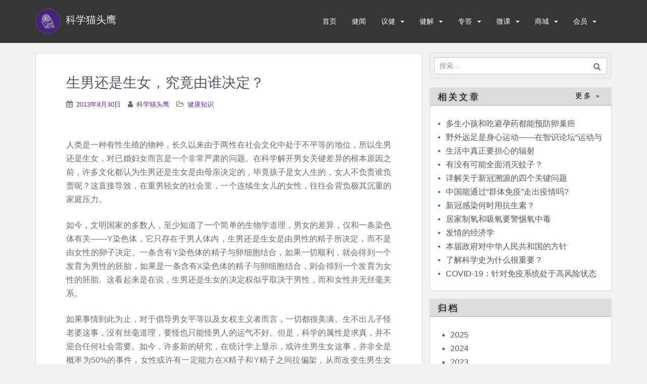

--- FILE ---
content_type: text/html; charset=UTF-8
request_url: https://sciowl.net/2013/08/30/%E7%94%9F%E7%94%B7%E8%BF%98%E6%98%AF%E7%94%9F%E5%A5%B3%EF%BC%8C%E7%A9%B6%E7%AB%9F%E7%94%B1%E8%B0%81%E5%86%B3%E5%AE%9A%EF%BC%9F/
body_size: 18731
content:
<!doctype html>
<!--[if !IE]>
<html class="no-js non-ie" lang="zh-Hans"> <![endif]-->
<!--[if IE 7 ]>
<html class="no-js ie7" lang="zh-Hans"> <![endif]-->
<!--[if IE 8 ]>
<html class="no-js ie8" lang="zh-Hans"> <![endif]-->
<!--[if IE 9 ]>
<html class="no-js ie9" lang="zh-Hans"> <![endif]-->
<!--[if gt IE 9]><!-->
<html class="no-js" lang="zh-Hans"> <!--<![endif]-->
<head>
<meta charset="UTF-8">
<meta name="viewport" content="width=device-width, initial-scale=1">
<meta name="theme-color" content="">
<link rel="profile" href="https://gmpg.org/xfn/11">

<title>生男还是生女，究竟由谁决定？ &#8211; 科学猫头鹰</title>
<meta name='robots' content='max-image-preview:large' />
	<style>img:is([sizes="auto" i], [sizes^="auto," i]) { contain-intrinsic-size: 3000px 1500px }</style>
	<script>window._wca = window._wca || [];</script>
<link rel="alternate" type="application/rss+xml" title="科学猫头鹰 &raquo; Feed" href="https://sciowl.net/feed/" />
<link rel="alternate" type="application/rss+xml" title="科学猫头鹰 &raquo; 评论 Feed" href="https://sciowl.net/comments/feed/" />
<script type="text/javascript">
/* <![CDATA[ */
window._wpemojiSettings = {"baseUrl":"https:\/\/s.w.org\/images\/core\/emoji\/15.0.3\/72x72\/","ext":".png","svgUrl":"https:\/\/s.w.org\/images\/core\/emoji\/15.0.3\/svg\/","svgExt":".svg","source":{"concatemoji":"https:\/\/sciowl.net\/wp-includes\/js\/wp-emoji-release.min.js?ver=6.7.2"}};
/*! This file is auto-generated */
!function(i,n){var o,s,e;function c(e){try{var t={supportTests:e,timestamp:(new Date).valueOf()};sessionStorage.setItem(o,JSON.stringify(t))}catch(e){}}function p(e,t,n){e.clearRect(0,0,e.canvas.width,e.canvas.height),e.fillText(t,0,0);var t=new Uint32Array(e.getImageData(0,0,e.canvas.width,e.canvas.height).data),r=(e.clearRect(0,0,e.canvas.width,e.canvas.height),e.fillText(n,0,0),new Uint32Array(e.getImageData(0,0,e.canvas.width,e.canvas.height).data));return t.every(function(e,t){return e===r[t]})}function u(e,t,n){switch(t){case"flag":return n(e,"\ud83c\udff3\ufe0f\u200d\u26a7\ufe0f","\ud83c\udff3\ufe0f\u200b\u26a7\ufe0f")?!1:!n(e,"\ud83c\uddfa\ud83c\uddf3","\ud83c\uddfa\u200b\ud83c\uddf3")&&!n(e,"\ud83c\udff4\udb40\udc67\udb40\udc62\udb40\udc65\udb40\udc6e\udb40\udc67\udb40\udc7f","\ud83c\udff4\u200b\udb40\udc67\u200b\udb40\udc62\u200b\udb40\udc65\u200b\udb40\udc6e\u200b\udb40\udc67\u200b\udb40\udc7f");case"emoji":return!n(e,"\ud83d\udc26\u200d\u2b1b","\ud83d\udc26\u200b\u2b1b")}return!1}function f(e,t,n){var r="undefined"!=typeof WorkerGlobalScope&&self instanceof WorkerGlobalScope?new OffscreenCanvas(300,150):i.createElement("canvas"),a=r.getContext("2d",{willReadFrequently:!0}),o=(a.textBaseline="top",a.font="600 32px Arial",{});return e.forEach(function(e){o[e]=t(a,e,n)}),o}function t(e){var t=i.createElement("script");t.src=e,t.defer=!0,i.head.appendChild(t)}"undefined"!=typeof Promise&&(o="wpEmojiSettingsSupports",s=["flag","emoji"],n.supports={everything:!0,everythingExceptFlag:!0},e=new Promise(function(e){i.addEventListener("DOMContentLoaded",e,{once:!0})}),new Promise(function(t){var n=function(){try{var e=JSON.parse(sessionStorage.getItem(o));if("object"==typeof e&&"number"==typeof e.timestamp&&(new Date).valueOf()<e.timestamp+604800&&"object"==typeof e.supportTests)return e.supportTests}catch(e){}return null}();if(!n){if("undefined"!=typeof Worker&&"undefined"!=typeof OffscreenCanvas&&"undefined"!=typeof URL&&URL.createObjectURL&&"undefined"!=typeof Blob)try{var e="postMessage("+f.toString()+"("+[JSON.stringify(s),u.toString(),p.toString()].join(",")+"));",r=new Blob([e],{type:"text/javascript"}),a=new Worker(URL.createObjectURL(r),{name:"wpTestEmojiSupports"});return void(a.onmessage=function(e){c(n=e.data),a.terminate(),t(n)})}catch(e){}c(n=f(s,u,p))}t(n)}).then(function(e){for(var t in e)n.supports[t]=e[t],n.supports.everything=n.supports.everything&&n.supports[t],"flag"!==t&&(n.supports.everythingExceptFlag=n.supports.everythingExceptFlag&&n.supports[t]);n.supports.everythingExceptFlag=n.supports.everythingExceptFlag&&!n.supports.flag,n.DOMReady=!1,n.readyCallback=function(){n.DOMReady=!0}}).then(function(){return e}).then(function(){var e;n.supports.everything||(n.readyCallback(),(e=n.source||{}).concatemoji?t(e.concatemoji):e.wpemoji&&e.twemoji&&(t(e.twemoji),t(e.wpemoji)))}))}((window,document),window._wpemojiSettings);
/* ]]> */
</script>
<style id='wp-emoji-styles-inline-css' type='text/css'>

	img.wp-smiley, img.emoji {
		display: inline !important;
		border: none !important;
		box-shadow: none !important;
		height: 1em !important;
		width: 1em !important;
		margin: 0 0.07em !important;
		vertical-align: -0.1em !important;
		background: none !important;
		padding: 0 !important;
	}
</style>
<link rel='stylesheet' id='mediaelement-css' href='https://c0.wp.com/c/6.7.2/wp-includes/js/mediaelement/mediaelementplayer-legacy.min.css' type='text/css' media='all' />
<link rel='stylesheet' id='wp-mediaelement-css' href='https://c0.wp.com/c/6.7.2/wp-includes/js/mediaelement/wp-mediaelement.min.css' type='text/css' media='all' />
<style id='jetpack-sharing-buttons-style-inline-css' type='text/css'>
.jetpack-sharing-buttons__services-list{display:flex;flex-direction:row;flex-wrap:wrap;gap:0;list-style-type:none;margin:5px;padding:0}.jetpack-sharing-buttons__services-list.has-small-icon-size{font-size:12px}.jetpack-sharing-buttons__services-list.has-normal-icon-size{font-size:16px}.jetpack-sharing-buttons__services-list.has-large-icon-size{font-size:24px}.jetpack-sharing-buttons__services-list.has-huge-icon-size{font-size:36px}@media print{.jetpack-sharing-buttons__services-list{display:none!important}}.editor-styles-wrapper .wp-block-jetpack-sharing-buttons{gap:0;padding-inline-start:0}ul.jetpack-sharing-buttons__services-list.has-background{padding:1.25em 2.375em}
</style>
<style id='classic-theme-styles-inline-css' type='text/css'>
/*! This file is auto-generated */
.wp-block-button__link{color:#fff;background-color:#32373c;border-radius:9999px;box-shadow:none;text-decoration:none;padding:calc(.667em + 2px) calc(1.333em + 2px);font-size:1.125em}.wp-block-file__button{background:#32373c;color:#fff;text-decoration:none}
</style>
<style id='global-styles-inline-css' type='text/css'>
:root{--wp--preset--aspect-ratio--square: 1;--wp--preset--aspect-ratio--4-3: 4/3;--wp--preset--aspect-ratio--3-4: 3/4;--wp--preset--aspect-ratio--3-2: 3/2;--wp--preset--aspect-ratio--2-3: 2/3;--wp--preset--aspect-ratio--16-9: 16/9;--wp--preset--aspect-ratio--9-16: 9/16;--wp--preset--color--black: #000000;--wp--preset--color--cyan-bluish-gray: #abb8c3;--wp--preset--color--white: #ffffff;--wp--preset--color--pale-pink: #f78da7;--wp--preset--color--vivid-red: #cf2e2e;--wp--preset--color--luminous-vivid-orange: #ff6900;--wp--preset--color--luminous-vivid-amber: #fcb900;--wp--preset--color--light-green-cyan: #7bdcb5;--wp--preset--color--vivid-green-cyan: #00d084;--wp--preset--color--pale-cyan-blue: #8ed1fc;--wp--preset--color--vivid-cyan-blue: #0693e3;--wp--preset--color--vivid-purple: #9b51e0;--wp--preset--gradient--vivid-cyan-blue-to-vivid-purple: linear-gradient(135deg,rgba(6,147,227,1) 0%,rgb(155,81,224) 100%);--wp--preset--gradient--light-green-cyan-to-vivid-green-cyan: linear-gradient(135deg,rgb(122,220,180) 0%,rgb(0,208,130) 100%);--wp--preset--gradient--luminous-vivid-amber-to-luminous-vivid-orange: linear-gradient(135deg,rgba(252,185,0,1) 0%,rgba(255,105,0,1) 100%);--wp--preset--gradient--luminous-vivid-orange-to-vivid-red: linear-gradient(135deg,rgba(255,105,0,1) 0%,rgb(207,46,46) 100%);--wp--preset--gradient--very-light-gray-to-cyan-bluish-gray: linear-gradient(135deg,rgb(238,238,238) 0%,rgb(169,184,195) 100%);--wp--preset--gradient--cool-to-warm-spectrum: linear-gradient(135deg,rgb(74,234,220) 0%,rgb(151,120,209) 20%,rgb(207,42,186) 40%,rgb(238,44,130) 60%,rgb(251,105,98) 80%,rgb(254,248,76) 100%);--wp--preset--gradient--blush-light-purple: linear-gradient(135deg,rgb(255,206,236) 0%,rgb(152,150,240) 100%);--wp--preset--gradient--blush-bordeaux: linear-gradient(135deg,rgb(254,205,165) 0%,rgb(254,45,45) 50%,rgb(107,0,62) 100%);--wp--preset--gradient--luminous-dusk: linear-gradient(135deg,rgb(255,203,112) 0%,rgb(199,81,192) 50%,rgb(65,88,208) 100%);--wp--preset--gradient--pale-ocean: linear-gradient(135deg,rgb(255,245,203) 0%,rgb(182,227,212) 50%,rgb(51,167,181) 100%);--wp--preset--gradient--electric-grass: linear-gradient(135deg,rgb(202,248,128) 0%,rgb(113,206,126) 100%);--wp--preset--gradient--midnight: linear-gradient(135deg,rgb(2,3,129) 0%,rgb(40,116,252) 100%);--wp--preset--font-size--small: 13px;--wp--preset--font-size--medium: 20px;--wp--preset--font-size--large: 36px;--wp--preset--font-size--x-large: 42px;--wp--preset--font-family--inter: "Inter", sans-serif;--wp--preset--font-family--cardo: Cardo;--wp--preset--spacing--20: 0.44rem;--wp--preset--spacing--30: 0.67rem;--wp--preset--spacing--40: 1rem;--wp--preset--spacing--50: 1.5rem;--wp--preset--spacing--60: 2.25rem;--wp--preset--spacing--70: 3.38rem;--wp--preset--spacing--80: 5.06rem;--wp--preset--shadow--natural: 6px 6px 9px rgba(0, 0, 0, 0.2);--wp--preset--shadow--deep: 12px 12px 50px rgba(0, 0, 0, 0.4);--wp--preset--shadow--sharp: 6px 6px 0px rgba(0, 0, 0, 0.2);--wp--preset--shadow--outlined: 6px 6px 0px -3px rgba(255, 255, 255, 1), 6px 6px rgba(0, 0, 0, 1);--wp--preset--shadow--crisp: 6px 6px 0px rgba(0, 0, 0, 1);}:where(.is-layout-flex){gap: 0.5em;}:where(.is-layout-grid){gap: 0.5em;}body .is-layout-flex{display: flex;}.is-layout-flex{flex-wrap: wrap;align-items: center;}.is-layout-flex > :is(*, div){margin: 0;}body .is-layout-grid{display: grid;}.is-layout-grid > :is(*, div){margin: 0;}:where(.wp-block-columns.is-layout-flex){gap: 2em;}:where(.wp-block-columns.is-layout-grid){gap: 2em;}:where(.wp-block-post-template.is-layout-flex){gap: 1.25em;}:where(.wp-block-post-template.is-layout-grid){gap: 1.25em;}.has-black-color{color: var(--wp--preset--color--black) !important;}.has-cyan-bluish-gray-color{color: var(--wp--preset--color--cyan-bluish-gray) !important;}.has-white-color{color: var(--wp--preset--color--white) !important;}.has-pale-pink-color{color: var(--wp--preset--color--pale-pink) !important;}.has-vivid-red-color{color: var(--wp--preset--color--vivid-red) !important;}.has-luminous-vivid-orange-color{color: var(--wp--preset--color--luminous-vivid-orange) !important;}.has-luminous-vivid-amber-color{color: var(--wp--preset--color--luminous-vivid-amber) !important;}.has-light-green-cyan-color{color: var(--wp--preset--color--light-green-cyan) !important;}.has-vivid-green-cyan-color{color: var(--wp--preset--color--vivid-green-cyan) !important;}.has-pale-cyan-blue-color{color: var(--wp--preset--color--pale-cyan-blue) !important;}.has-vivid-cyan-blue-color{color: var(--wp--preset--color--vivid-cyan-blue) !important;}.has-vivid-purple-color{color: var(--wp--preset--color--vivid-purple) !important;}.has-black-background-color{background-color: var(--wp--preset--color--black) !important;}.has-cyan-bluish-gray-background-color{background-color: var(--wp--preset--color--cyan-bluish-gray) !important;}.has-white-background-color{background-color: var(--wp--preset--color--white) !important;}.has-pale-pink-background-color{background-color: var(--wp--preset--color--pale-pink) !important;}.has-vivid-red-background-color{background-color: var(--wp--preset--color--vivid-red) !important;}.has-luminous-vivid-orange-background-color{background-color: var(--wp--preset--color--luminous-vivid-orange) !important;}.has-luminous-vivid-amber-background-color{background-color: var(--wp--preset--color--luminous-vivid-amber) !important;}.has-light-green-cyan-background-color{background-color: var(--wp--preset--color--light-green-cyan) !important;}.has-vivid-green-cyan-background-color{background-color: var(--wp--preset--color--vivid-green-cyan) !important;}.has-pale-cyan-blue-background-color{background-color: var(--wp--preset--color--pale-cyan-blue) !important;}.has-vivid-cyan-blue-background-color{background-color: var(--wp--preset--color--vivid-cyan-blue) !important;}.has-vivid-purple-background-color{background-color: var(--wp--preset--color--vivid-purple) !important;}.has-black-border-color{border-color: var(--wp--preset--color--black) !important;}.has-cyan-bluish-gray-border-color{border-color: var(--wp--preset--color--cyan-bluish-gray) !important;}.has-white-border-color{border-color: var(--wp--preset--color--white) !important;}.has-pale-pink-border-color{border-color: var(--wp--preset--color--pale-pink) !important;}.has-vivid-red-border-color{border-color: var(--wp--preset--color--vivid-red) !important;}.has-luminous-vivid-orange-border-color{border-color: var(--wp--preset--color--luminous-vivid-orange) !important;}.has-luminous-vivid-amber-border-color{border-color: var(--wp--preset--color--luminous-vivid-amber) !important;}.has-light-green-cyan-border-color{border-color: var(--wp--preset--color--light-green-cyan) !important;}.has-vivid-green-cyan-border-color{border-color: var(--wp--preset--color--vivid-green-cyan) !important;}.has-pale-cyan-blue-border-color{border-color: var(--wp--preset--color--pale-cyan-blue) !important;}.has-vivid-cyan-blue-border-color{border-color: var(--wp--preset--color--vivid-cyan-blue) !important;}.has-vivid-purple-border-color{border-color: var(--wp--preset--color--vivid-purple) !important;}.has-vivid-cyan-blue-to-vivid-purple-gradient-background{background: var(--wp--preset--gradient--vivid-cyan-blue-to-vivid-purple) !important;}.has-light-green-cyan-to-vivid-green-cyan-gradient-background{background: var(--wp--preset--gradient--light-green-cyan-to-vivid-green-cyan) !important;}.has-luminous-vivid-amber-to-luminous-vivid-orange-gradient-background{background: var(--wp--preset--gradient--luminous-vivid-amber-to-luminous-vivid-orange) !important;}.has-luminous-vivid-orange-to-vivid-red-gradient-background{background: var(--wp--preset--gradient--luminous-vivid-orange-to-vivid-red) !important;}.has-very-light-gray-to-cyan-bluish-gray-gradient-background{background: var(--wp--preset--gradient--very-light-gray-to-cyan-bluish-gray) !important;}.has-cool-to-warm-spectrum-gradient-background{background: var(--wp--preset--gradient--cool-to-warm-spectrum) !important;}.has-blush-light-purple-gradient-background{background: var(--wp--preset--gradient--blush-light-purple) !important;}.has-blush-bordeaux-gradient-background{background: var(--wp--preset--gradient--blush-bordeaux) !important;}.has-luminous-dusk-gradient-background{background: var(--wp--preset--gradient--luminous-dusk) !important;}.has-pale-ocean-gradient-background{background: var(--wp--preset--gradient--pale-ocean) !important;}.has-electric-grass-gradient-background{background: var(--wp--preset--gradient--electric-grass) !important;}.has-midnight-gradient-background{background: var(--wp--preset--gradient--midnight) !important;}.has-small-font-size{font-size: var(--wp--preset--font-size--small) !important;}.has-medium-font-size{font-size: var(--wp--preset--font-size--medium) !important;}.has-large-font-size{font-size: var(--wp--preset--font-size--large) !important;}.has-x-large-font-size{font-size: var(--wp--preset--font-size--x-large) !important;}
:where(.wp-block-post-template.is-layout-flex){gap: 1.25em;}:where(.wp-block-post-template.is-layout-grid){gap: 1.25em;}
:where(.wp-block-columns.is-layout-flex){gap: 2em;}:where(.wp-block-columns.is-layout-grid){gap: 2em;}
:root :where(.wp-block-pullquote){font-size: 1.5em;line-height: 1.6;}
</style>
<link rel='stylesheet' id='theme-my-login-css' href='https://sciowl.net/wp-content/plugins/theme-my-login/assets/styles/theme-my-login.min.css?ozv=11e2rx6aab10&ver=7.1.10' type='text/css' media='all' />
<link rel='stylesheet' id='woocommerce-layout-css' href='https://c0.wp.com/p/woocommerce/9.7.1/assets/css/woocommerce-layout.css' type='text/css' media='all' />
<style id='woocommerce-layout-inline-css' type='text/css'>

	.infinite-scroll .woocommerce-pagination {
		display: none;
	}
</style>
<link rel='stylesheet' id='woocommerce-smallscreen-css' href='https://c0.wp.com/p/woocommerce/9.7.1/assets/css/woocommerce-smallscreen.css' type='text/css' media='only screen and (max-width: 768px)' />
<link rel='stylesheet' id='woocommerce-general-css' href='https://c0.wp.com/p/woocommerce/9.7.1/assets/css/woocommerce.css' type='text/css' media='all' />
<style id='woocommerce-inline-inline-css' type='text/css'>
.woocommerce form .form-row .required { visibility: visible; }
</style>
<link rel='stylesheet' id='wc-memberships-frontend-css' href='https://sciowl.net/wp-content/plugins/woocommerce-memberships/assets/css/frontend/wc-memberships-frontend.min.css?ozv=11e2rx6aab10&ver=1.9.5' type='text/css' media='all' />
<link rel='stylesheet' id='brands-styles-css' href='https://c0.wp.com/p/woocommerce/9.7.1/assets/css/brands.css' type='text/css' media='all' />
<link rel='stylesheet' id='sparkling-bootstrap-css' href='https://sciowl.net/wp-content/themes/sciowl/assets/css/bootstrap.min.css?ozv=11e2rx6aab10&ver=6.7.2' type='text/css' media='all' />
<link rel='stylesheet' id='sparkling-icons-css' href='https://sciowl.net/wp-content/themes/sciowl/assets/css/font-awesome.min.css?ozv=11e2rx6aab10&ver=6.7.2' type='text/css' media='all' />
<link rel='stylesheet' id='sparkling-fonts-css' href='//fonts.googleapis.com/css?family=Open+Sans%3A400italic%2C400%2C600%2C700%7CRoboto+Slab%3A400%2C300%2C700&#038;ver=6.7.2' type='text/css' media='all' />
<link rel='stylesheet' id='sparkling-style-css' href='https://sciowl.net/wp-content/themes/sciowl/style.css?ozv=11e2rx6aab10&ver=6.7.2' type='text/css' media='all' />
<script type="text/javascript" src="https://c0.wp.com/c/6.7.2/wp-includes/js/jquery/jquery.min.js" id="jquery-core-js"></script>
<script type="text/javascript" src="https://c0.wp.com/c/6.7.2/wp-includes/js/jquery/jquery-migrate.min.js" id="jquery-migrate-js"></script>
<script type="text/javascript" src="https://sciowl.net/wp-content/plugins/different-menus-in-different-pages/public/js/different-menus-for-different-page-public.js?ver=2.4.3" id="different-menus-in-different-pages-js"></script>
<script type="text/javascript" src="https://c0.wp.com/p/woocommerce/9.7.1/assets/js/jquery-blockui/jquery.blockUI.min.js" id="jquery-blockui-js" defer="defer" data-wp-strategy="defer"></script>
<script type="text/javascript" id="wc-add-to-cart-js-extra">
/* <![CDATA[ */
var wc_add_to_cart_params = {"ajax_url":"\/wp-admin\/admin-ajax.php","wc_ajax_url":"\/?wc-ajax=%%endpoint%%","i18n_view_cart":"\u67e5\u770b\u8d2d\u7269\u8f66","cart_url":"https:\/\/sciowl.net\/cart\/","is_cart":"","cart_redirect_after_add":"yes"};
/* ]]> */
</script>
<script type="text/javascript" src="https://c0.wp.com/p/woocommerce/9.7.1/assets/js/frontend/add-to-cart.min.js" id="wc-add-to-cart-js" defer="defer" data-wp-strategy="defer"></script>
<script type="text/javascript" src="https://c0.wp.com/p/woocommerce/9.7.1/assets/js/js-cookie/js.cookie.min.js" id="js-cookie-js" defer="defer" data-wp-strategy="defer"></script>
<script type="text/javascript" id="woocommerce-js-extra">
/* <![CDATA[ */
var woocommerce_params = {"ajax_url":"\/wp-admin\/admin-ajax.php","wc_ajax_url":"\/?wc-ajax=%%endpoint%%","i18n_password_show":"\u663e\u793a\u5bc6\u7801","i18n_password_hide":"\u9690\u85cf\u5bc6\u7801"};
/* ]]> */
</script>
<script type="text/javascript" src="https://c0.wp.com/p/woocommerce/9.7.1/assets/js/frontend/woocommerce.min.js" id="woocommerce-js" defer="defer" data-wp-strategy="defer"></script>
<script type="text/javascript" id="WCPAY_ASSETS-js-extra">
/* <![CDATA[ */
var wcpayAssets = {"url":"https:\/\/sciowl.net\/wp-content\/plugins\/woocommerce-payments\/dist\/"};
/* ]]> */
</script>
<script type="text/javascript" src="https://sciowl.net/wp-content/themes/sciowl/assets/js/vendor/modernizr.min.js?ver=6.7.2" id="sparkling-modernizr-js"></script>
<script type="text/javascript" src="https://sciowl.net/wp-content/themes/sciowl/assets/js/vendor/bootstrap.min.js?ver=6.7.2" id="sparkling-bootstrapjs-js"></script>
<script type="text/javascript" src="https://sciowl.net/wp-content/themes/sciowl/assets/js/functions.min.js?ver=6.7.2" id="sparkling-functions-js"></script>
<script type="text/javascript" src="https://stats.wp.com/s-202544.js" id="woocommerce-analytics-js" defer="defer" data-wp-strategy="defer"></script>
<link rel="https://api.w.org/" href="https://sciowl.net/wp-json/" /><link rel="alternate" title="JSON" type="application/json" href="https://sciowl.net/wp-json/wp/v2/posts/2826" /><link rel="EditURI" type="application/rsd+xml" title="RSD" href="https://sciowl.net/xmlrpc.php?rsd" />
<meta name="generator" content="WordPress 6.7.2" />
<meta name="generator" content="WooCommerce 9.7.1" />
<link rel="canonical" href="https://sciowl.net/2013/08/30/%e7%94%9f%e7%94%b7%e8%bf%98%e6%98%af%e7%94%9f%e5%a5%b3%ef%bc%8c%e7%a9%b6%e7%ab%9f%e7%94%b1%e8%b0%81%e5%86%b3%e5%ae%9a%ef%bc%9f/" />
<link rel='shortlink' href='https://sciowl.net/?p=2826' />
<link rel="alternate" title="oEmbed (JSON)" type="application/json+oembed" href="https://sciowl.net/wp-json/oembed/1.0/embed?url=https%3A%2F%2Fsciowl.net%2F2013%2F08%2F30%2F%25e7%2594%259f%25e7%2594%25b7%25e8%25bf%2598%25e6%2598%25af%25e7%2594%259f%25e5%25a5%25b3%25ef%25bc%258c%25e7%25a9%25b6%25e7%25ab%259f%25e7%2594%25b1%25e8%25b0%2581%25e5%2586%25b3%25e5%25ae%259a%25ef%25bc%259f%2F" />
<link rel="alternate" title="oEmbed (XML)" type="text/xml+oembed" href="https://sciowl.net/wp-json/oembed/1.0/embed?url=https%3A%2F%2Fsciowl.net%2F2013%2F08%2F30%2F%25e7%2594%259f%25e7%2594%25b7%25e8%25bf%2598%25e6%2598%25af%25e7%2594%259f%25e5%25a5%25b3%25ef%25bc%258c%25e7%25a9%25b6%25e7%25ab%259f%25e7%2594%25b1%25e8%25b0%2581%25e5%2586%25b3%25e5%25ae%259a%25ef%25bc%259f%2F&#038;format=xml" />
	<style>img#wpstats{display:none}</style>
		<style type="text/css">a, #infinite-handle span, #secondary .widget .post-content a, .entry-meta a {color:#692f99}a:hover, a:active, #secondary .widget .post-content a:hover,
        .woocommerce nav.woocommerce-pagination ul li a:focus, .woocommerce nav.woocommerce-pagination ul li a:hover,
        .woocommerce nav.woocommerce-pagination ul li span.current, #secondary .widget a:hover  {color: #5c00ce;}.btn-default, .label-default, .flex-caption h2, .btn.btn-default.read-more,button,
              .navigation .wp-pagenavi-pagination span.current,.navigation .wp-pagenavi-pagination a:hover,
              .woocommerce a.button, .woocommerce button.button,
              .woocommerce input.button, .woocommerce #respond input#submit.alt,
              .woocommerce a.button, .woocommerce button.button,
              .woocommerce a.button.alt, .woocommerce button.button.alt, .woocommerce input.button.alt { background-color: #aaaaaa; border-color: #aaaaaa;}.site-main [class*="navigation"] a, .more-link, .pagination>li>a, .pagination>li>span, .cfa-button { color: #aaaaaa}.cfa-button {border-color: #aaaaaa;}.btn-default:hover, .label-default[href]:hover, .tagcloud a:hover,button, .main-content [class*="navigation"] a:hover,.label-default[href]:focus, #infinite-handle span:hover,.btn.btn-default.read-more:hover, .btn-default:hover, .scroll-to-top:hover, .btn-default:focus, .btn-default:active, .btn-default.active, .site-main [class*="navigation"] a:hover, .more-link:hover, #image-navigation .nav-previous a:hover, #image-navigation .nav-next a:hover, .cfa-button:hover,.woocommerce a.button:hover, .woocommerce button.button:hover, .woocommerce input.button:hover, .woocommerce #respond input#submit.alt:hover, .woocommerce a.button:hover, .woocommerce button.button:hover, .woocommerce input.button:hover,.woocommerce a.button.alt:hover, .woocommerce button.button.alt:hover, .woocommerce input.button.alt:hover, a:hover .flex-caption h2 { background-color: #771fc4; border-color: #771fc4; }.pagination>li>a:focus, .pagination>li>a:hover, .pagination>li>span:focus, .pagination>li>span:hover {color: #771fc4;}.cfa-text { color: #a143db;}h1, h2, h3, h4, h5, h6, .h1, .h2, .h3, .h4, .h5, .h6, .entry-title, .entry-title a {color: #555566;}.entry-content {font-family: Helvetica Neue,Helvetica,Arial,sans-serif;}</style>	<noscript><style>.woocommerce-product-gallery{ opacity: 1 !important; }</style></noscript>
	<style class='wp-fonts-local' type='text/css'>
@font-face{font-family:Inter;font-style:normal;font-weight:300 900;font-display:fallback;src:url('https://sciowl.net/wp-content/plugins/woocommerce/assets/fonts/Inter-VariableFont_slnt,wght.woff2') format('woff2');font-stretch:normal;}
@font-face{font-family:Cardo;font-style:normal;font-weight:400;font-display:fallback;src:url('https://sciowl.net/wp-content/plugins/woocommerce/assets/fonts/cardo_normal_400.woff2') format('woff2');}
</style>
<link rel="icon" href="https://i0.wp.com/sciowl.net/wp-content/uploads/2017/09/cropped-apple-touch-icon-114x114.png?fit=32%2C32&#038;ssl=1" sizes="32x32" />
<link rel="icon" href="https://i0.wp.com/sciowl.net/wp-content/uploads/2017/09/cropped-apple-touch-icon-114x114.png?fit=192%2C192&#038;ssl=1" sizes="192x192" />
<link rel="apple-touch-icon" href="https://i0.wp.com/sciowl.net/wp-content/uploads/2017/09/cropped-apple-touch-icon-114x114.png?fit=180%2C180&#038;ssl=1" />
<meta name="msapplication-TileImage" content="https://i0.wp.com/sciowl.net/wp-content/uploads/2017/09/cropped-apple-touch-icon-114x114.png?fit=270%2C270&#038;ssl=1" />
		<style type="text/css" id="wp-custom-css">
			/*

*/		</style>
		<style type="text/css">
	a{
		color: #556;
	}
	ul.nl li a:before{
		content: "•";
	}
	.oslogin{
		position: absolute;
		left: 0;
		top: -3px;
	}
	.search_bar{
		position: relative;
	}
</style>
</head>

<body class="post-template-default single single-post postid-2826 single-format-standard theme-sciowl woocommerce-no-js group-blog">
<a class="sr-only sr-only-focusable" href="#content">Skip to main content</a>
<div id="page" class="hfeed site">

	<header id="masthead" class="site-header" role="banner">
		<nav class="navbar navbar-default " role="navigation">
			<div class="container">
				<div class="row">
					<div class="site-navigation-inner col-sm-12">
						<div class="navbar-header">
							<button type="button" class="btn navbar-toggle" data-toggle="collapse" data-target=".navbar-ex1-collapse">
								<span class="sr-only">Toggle navigation</span>
								<span class="icon-bar"></span>
								<span class="icon-bar"></span>
								<span class="icon-bar"></span>
							</button>

							<div id="logo">
																	<a href="https://sciowl.net/"><img src="/main/wp-content/uploads/2017/09/cropped-apple-touch-icon-114x114-1.png"  height="114" width="114" alt="科学猫头鹰"/><span class="site-name" style="color: #eee;">科学猫头鹰</span></a>
															</div><!-- end of #logo -->
						</div>



						<div class="collapse navbar-collapse navbar-ex1-collapse"><ul id="menu-main_menu" class="nav navbar-nav"><li id="menu-item-4090" class="menu-item menu-item-type-custom menu-item-object-custom menu-item-4090"><a href="/">首页</a></li>
<li id="menu-item-3917" class="menu-item menu-item-type-taxonomy menu-item-object-category menu-item-3917"><a href="https://sciowl.net/category/health-news/">健闻</a></li>
<li id="menu-item-5075" class="menu-item menu-item-type-taxonomy menu-item-object-category menu-item-has-children menu-item-5075 dropdown"><a href="https://sciowl.net/category/health-discussion/">议健 </a><span class="caret sparkling-dropdown"></span>
<ul role="menu" class=" dropdown-menu">
	<li id="menu-item-5077" class="menu-item menu-item-type-taxonomy menu-item-object-category menu-item-5077"><a href="https://sciowl.net/category/health-discussion/health-news-comment/">健闻专评</a></li>
	<li id="menu-item-5076" class="menu-item menu-item-type-taxonomy menu-item-object-category menu-item-5076"><a href="https://sciowl.net/category/health-discussion/health-opinion/">专业议健</a></li>
	<li id="menu-item-15489" class="menu-item menu-item-type-taxonomy menu-item-object-category menu-item-15489"><a href="https://sciowl.net/category/health-discussion/expert-health-talk/">大咖健谈</a></li>
</ul>
</li>
<li id="menu-item-3916" class="menu-item menu-item-type-taxonomy menu-item-object-category current-post-ancestor menu-item-has-children menu-item-3916 dropdown"><a href="https://sciowl.net/category/dipping/">健解 </a><span class="caret sparkling-dropdown"></span>
<ul role="menu" class=" dropdown-menu">
	<li id="menu-item-4852" class="menu-item menu-item-type-taxonomy menu-item-object-category current-post-ancestor current-menu-parent current-post-parent menu-item-4852"><a href="https://sciowl.net/category/dipping/health/">健康知识</a></li>
	<li id="menu-item-4723" class="menu-item menu-item-type-taxonomy menu-item-object-category menu-item-4723"><a href="https://sciowl.net/category/dipping/life/">健康生活</a></li>
	<li id="menu-item-15490" class="menu-item menu-item-type-taxonomy menu-item-object-category menu-item-15490"><a href="https://sciowl.net/category/dipping/insights/">科舟求见</a></li>
</ul>
</li>
<li id="menu-item-3914" class="menu-item menu-item-type-taxonomy menu-item-object-category menu-item-has-children menu-item-3914 dropdown"><a href="https://sciowl.net/category/health_qa/">专答 </a><span class="caret sparkling-dropdown"></span>
<ul role="menu" class=" dropdown-menu">
	<li id="menu-item-4728" class="menu-item menu-item-type-taxonomy menu-item-object-category menu-item-4728"><a href="https://sciowl.net/category/health_qa/sci_bodybuiding/">科学健身</a></li>
	<li id="menu-item-4727" class="menu-item menu-item-type-taxonomy menu-item-object-category menu-item-4727"><a href="https://sciowl.net/category/health_qa/fraud/">身边骗局</a></li>
	<li id="menu-item-4726" class="menu-item menu-item-type-taxonomy menu-item-object-category menu-item-4726"><a href="https://sciowl.net/category/health_qa/diets/">饮食有道</a></li>
	<li id="menu-item-4725" class="menu-item menu-item-type-taxonomy menu-item-object-category menu-item-4725"><a href="https://sciowl.net/category/health_qa/daily_health/">生活百事</a></li>
	<li id="menu-item-4729" class="menu-item menu-item-type-taxonomy menu-item-object-category menu-item-4729"><a href="https://sciowl.net/category/health_qa/health_msiunderstanding/">健康误区</a></li>
	<li id="menu-item-4724" class="menu-item menu-item-type-taxonomy menu-item-object-category menu-item-4724"><a href="https://sciowl.net/category/health_qa/family_doctor/">家庭医生</a></li>
</ul>
</li>
<li id="menu-item-17596" class="menu-item menu-item-type-taxonomy menu-item-object-category menu-item-has-children menu-item-17596 dropdown"><a href="https://sciowl.net/category/science-popularization-collection/wechat-group-talk/">微课 </a><span class="caret sparkling-dropdown"></span>
<ul role="menu" class=" dropdown-menu">
	<li id="menu-item-28410" class="menu-item menu-item-type-taxonomy menu-item-object-category menu-item-28410"><a href="https://sciowl.net/category/science-popularization-collection/wechat-group-talk/history-of-science/">科学素养（二）：科学史</a></li>
	<li id="menu-item-16743" class="menu-item menu-item-type-taxonomy menu-item-object-category menu-item-16743"><a href="https://sciowl.net/category/science-popularization-collection/wechat-group-talk/wechat-seminar-science-literacy/">科学素养（一）</a></li>
	<li id="menu-item-28419" class="menu-item menu-item-type-taxonomy menu-item-object-category menu-item-28419"><a href="https://sciowl.net/category/science-popularization-collection/wechat-group-talk/wechat-seminar-humanities-2/">人文素养（二）</a></li>
	<li id="menu-item-23311" class="menu-item menu-item-type-taxonomy menu-item-object-category menu-item-23311"><a href="https://sciowl.net/category/science-popularization-collection/wechat-group-talk/wechat-seminar-humanities/">人文素养（一）</a></li>
	<li id="menu-item-27284" class="menu-item menu-item-type-taxonomy menu-item-object-category menu-item-27284"><a href="https://sciowl.net/category/science-popularization-collection/wechat-group-talk/beyond-symptoms/">健康素养（三）：症状背后</a></li>
	<li id="menu-item-25273" class="menu-item menu-item-type-taxonomy menu-item-object-category menu-item-25273"><a href="https://sciowl.net/category/science-popularization-collection/wechat-group-talk/health-myths/">健康素养（二）：健康误区</a></li>
	<li id="menu-item-17595" class="menu-item menu-item-type-taxonomy menu-item-object-category menu-item-17595"><a href="https://sciowl.net/category/science-popularization-collection/wechat-group-talk/wechat-seminar-health-literacy/">健康素养（一）</a></li>
	<li id="menu-item-25547" class="menu-item menu-item-type-taxonomy menu-item-object-category menu-item-25547"><a href="https://sciowl.net/category/science-popularization-collection/wechat-group-talk/%e3%80%8a%e7%9c%9f%e7%9b%b8%ef%bc%88%e7%ac%ac%e4%ba%8c%e8%be%91%ef%bc%89%e3%80%8b-%e6%96%b9%e8%88%9f%e5%ad%90%e8%87%aa%e8%bf%b0/">真相（第二辑）—方舟子自述</a></li>
	<li id="menu-item-17662" class="menu-item menu-item-type-taxonomy menu-item-object-category menu-item-17662"><a href="https://sciowl.net/category/science-popularization-collection/wechat-group-talk/the-truth-fangzhouzi-interview/">真相（第一辑）—方舟子微访谈</a></li>
</ul>
</li>
<li id="menu-item-21362" class="menu-item menu-item-type-post_type menu-item-object-page menu-item-has-children menu-item-21362 dropdown"><a href="https://sciowl.net/shop/">商城 </a><span class="caret sparkling-dropdown"></span>
<ul role="menu" class=" dropdown-menu">
	<li id="menu-item-4385" class="menu-item menu-item-type-post_type menu-item-object-page menu-item-has-children menu-item-4385 dropdown"><a href="https://sciowl.net/shop/">订阅 </a><span class="caret sparkling-dropdown"></span>
	<ul role="menu" class=" dropdown-menu">
		<li id="menu-item-9867" class="menu-item menu-item-type-post_type menu-item-object-page menu-item-9867"><a href="https://sciowl.net/shop/">文集目录</a></li>
	</ul>
</li>
	<li id="menu-item-4720" class="menu-item menu-item-type-post_type menu-item-object-page menu-item-4720"><a href="https://sciowl.net/cart/">购物车</a></li>
	<li id="menu-item-4693" class="menu-item menu-item-type-custom menu-item-object-custom menu-item-4693"><a href="/my-account/orders/">订单</a></li>
	<li id="menu-item-4695" class="menu-item menu-item-type-custom menu-item-object-custom menu-item-4695"><a href="/my-account/edit-address/">地址</a></li>
	<li id="menu-item-4694" class="menu-item menu-item-type-custom menu-item-object-custom menu-item-4694"><a href="/my-account/downloads/">下载</a></li>
</ul>
</li>
<li id="menu-item-4699" class="menu-item menu-item-type-post_type menu-item-object-page menu-item-has-children menu-item-4699 dropdown"><a href="https://sciowl.net/my-account/">会员 </a><span class="caret sparkling-dropdown"></span>
<ul role="menu" class=" dropdown-menu">
	<li id="menu-item-15681" class="menu-item menu-item-type-post_type menu-item-object-page menu-item-15681"><a href="https://sciowl.net/donation-2/">捐赠</a></li>
	<li id="menu-item-4892" class="menu-item menu-item-type-post_type menu-item-object-page menu-item-4892"><a href="https://sciowl.net/login/">登录</a></li>
	<li id="menu-item-4837" class="menu-item menu-item-type-post_type menu-item-object-page menu-item-4837"><a href="https://sciowl.net/register/">新用户注册</a></li>
	<li id="menu-item-4696" class="menu-item menu-item-type-custom menu-item-object-custom menu-item-4696"><a href="/my-account/edit-account/">账户详情</a></li>
</ul>
</li>
</ul></div>					</div>
				</div>
			</div>
		</nav><!-- .site-navigation -->
                                <div class="container search_con kkk">
                <div class="row">
                    <div class="col-sm-12 col-md-4 col-md-offset-8">
                    <div class="search_bar visible">
                            
<form role="search" method="get" class="form-search" action="https://sciowl.net/">
  <div class="input-group">
	  <label class="screen-reader-text" for="s">搜索：</label>
	<input type="text" class="form-control search-query" placeholder="搜索&hellip;" value="" name="s" title="搜索：" />
	<span class="input-group-btn">
	  <button type="submit" class="btn btn-default" name="submit" id="searchsubmit" value="搜索"><span class="glyphicon glyphicon-search"></span></button>
	</span>
  </div>
</form>
                        </div>
                    </div>
                </div>
            </div>
        	</header><!-- #masthead -->

    <div style='display:none;'>
        <img src='/wp-content/uploads/2017/09/cropped-apple-touch-icon-114x114-300x300.png' />
    </div>

	<div id="content" class="site-content">

		<div class="top-section">
								</div>

        <div class="container main-content-area with-search">
						<div class="row side-pull-left">
				<div class="main-content-inner col-sm-12 col-md-8">

<style type="text/css">
    .image_container{
        padding: 0;
        margin: 0;
        text-align: center;
        text-align-last: center;
    }
    .tagcloud{
        margin-bottom: 20px;
        text-align: right;
    }
</style>



<style type="text/css">
    @media (max-width: 767px) {
        .entry-content.single-content p{
            padding-top: 24px;
        }
    }
    .tagcloud a {
        background-color: #aaa;
    }
</style>

    <div id="primary" class="content-area">
        <main id="main" class="site-main" role="main" data-single="true">

<article id="post-2826" class="post-2826 post type-post status-publish format-standard hentry category-health">
		<div class="post-inner-content">
		<header class="entry-header page-header">

			<h1 class="entry-title entry_single">生男还是生女，究竟由谁决定？</h1>

			<div class="entry-meta single-meta">
				<span class="posted-on"><i class="fa fa-calendar"></i> <a href="https://sciowl.net/2013/08/30/%e7%94%9f%e7%94%b7%e8%bf%98%e6%98%af%e7%94%9f%e5%a5%b3%ef%bc%8c%e7%a9%b6%e7%ab%9f%e7%94%b1%e8%b0%81%e5%86%b3%e5%ae%9a%ef%bc%9f/" rel="bookmark"><time class="entry-date published" datetime="2013-08-30T00:00:00+08:00">2013年8月30日</time></a></span><span class="byline"> <i class="fa fa-user"></i> <span class="author vcard"><a class="url fn n" href="https://sciowl.net/author/wcg/">科学猫头鹰</a></span></span>
								<span class="cat-links"><i class="fa fa-folder-open-o"></i>
				 <a href="https://sciowl.net/category/dipping/health/" rel="category tag">健康知识</a>				</span>
								
			</div><!-- .entry-meta -->
		</header><!-- .entry-header -->

		<div class="image_container"></div>
		<div class="entry-content single-content">
			<p><span style="font-size: 12pt;">人类是一种有性生殖的物种，长久以来由于两性在社会文化中处于不平等的地位，所以生男还是生女，对已婚妇女而言是一个非常严肃的问题。在科学解开男女关键差异的根本原因之前，许多文化都认为生男还是生女是由母亲决定的，毕竟孩子是女人生的，女人不负责谁负责呢？这直接导致，在重男轻女的社会里，一个连续生女儿的女性，往往会背负极其沉重的家庭压力。</p>
<p><span style="font-size: 12pt;">如今，文明国家的多数人，至少知道了一个简单的生物学道理，男女的差异，仅和一条染色体有关——Y染色体，它只存在于男人体内，生男还是生女是由男性的精子所决定，而不是由女性的卵子决定。一条含有Y染色体的精子与卵细胞结合，如果一切顺利，就会得到一个发育为男性的胚胎，如果是一条含有X染色体的精子与卵细胞结合，则会得到一个发育为女性的胚胎。这看起来是在说，生男还是生女的决定权似乎取决于男性，而和女性并无丝毫关系。</p>
<p><span style="font-size: 12pt;">如果事情到此为止，对于倡导男女平等以及女权主义者而言，一切都很美满。生不出儿子怪老婆这事，没有丝毫道理，要怪也只能怪男人的运气不好。但是，科学的属性是求真，并不迎合任何社会需要。如今，许多新的研究，在统计学上显示，或许生男生女这事，并非全是概率为50%的事件，女性或许有一定能力在X精子和Y精子之间拉偏架，从而改变生男生女的概率。至于具体机制，还需深入研究，以下所有介绍，均只有统计学意义。但现在，对于生男还是生女这件事，已经不能简单的把女性排除在外，将一切都归于男性精子的运气。</p>
<p><span style="font-size: 12pt;">你需要知道的第一件事是，在任何社会的大规模统计数据中，男性婴儿数量总是略大于女性婴儿数量，其范围为102~9 ：100。也就是说男性婴儿数量总是比女性婴儿多一些，并非一半对一半。为什么对于足够大的人群，初生婴儿男女比例会明显偏离1:1，这有两个原因。首先，大多数有性生殖物种的性别比例都是1:1，人类也不例外。但是，要想真的得到这个比例，男婴必须比女婴稍多一些，因为在现代医学诞生之前，男婴比女婴的生存概率稍低，更容易死于非命。然而，这只是一个宏观上的解释。回到精子和卵子的层次，就可能有两种暗示。要么Y精子的活力稍稍高于X精子的活力（这基本上已经被否定了），要么女性的身体对Y精子有轻微的偏爱（这还没有得到任何机制上的证实，甚至连了解都谈不上），否则无法得到明显偏离1:1的统计学结果。</p>
<p><span style="font-size: 12pt;">当生物学家意识到，胎儿性别比例可以受到某种影响，而不是纯粹的扔硬币决定的时候。下一步需要的就是更多的实例。要知道，宏观群体的雌雄比例接近1:1，从进化论的角度看，这是和环境相互适应的一个结果，至于精子、卵子层面的发生的事件，仅仅是物种为了得到这个适应性结果，而产生的某种适应性突变而已。那么，什么样的环境催生了或者维持了1:1的性别比呢？要知道，要养鸡养羊，可不会养一半雄一半雌的群体。因为，大多数有性物种的雄性，都有能力让多个雌性受孕，多数情况下养一半的雄性纯粹是浪费。</p>
<p><span style="font-size: 12pt;">大自然中，凡是性别比为1:1的物种，必然处于这样的一种环境中。雌雄随机交配的可能性，以及所有雄性和雌性均具有理论上相同的交配机会。实际上，上世纪三十年代，著名生物学家费希尔，首先提出了性别比平衡理论。其后，对自然界多种物种的观察，性别比平衡理论得到了证实，即便在那些极端“一夫多妻”制的物种，如海豹中，也是如此。如果纯粹从资源利用和群体利益的角度看，既然是一夫多妻制的物种，为什么不按照比例生雌雄，而是按照1：1生，这不是意味着必然有许多雄性连一个妻子都不会有吗？原因非常简单，上面已经提到，一个雄性可以让很多雌性受孕，将自己基因遗传下去的可能性更大，所以生“儿子”的利益很大，一个“儿子”就意味着许多“孙子”和“孙女”，在这种情况下，谁愿意生“女儿”呢？但当雄性的数量超过雌性的时候，必然意味着，许多倾向于生“儿子”的父母，非但不能得到许多“孙子”和“孙女”的收益，反倒只会绝种。这样一个群体，在长时间的博弈后，如果还没有灭绝的话，必然会消除过于强烈的生“儿子”倾向，性别比最终会稳定在1:1附近，这个群体才能延续下去。</p>
<p><span style="font-size: 12pt;">然而，即便宏观上是1:1，并不等于，每一个雌性所生的孩子都要满足1:1。对于某个具体的雌性而言，是否存在某种刻意的性别操纵？以便让自己在这个博弈的过程中，尽可能获得最大利益，即拥有尽可能多的孙代。这种可能性，在1973年，由两位生物学家正式提出。并且在动物学上已经得到一定证实，如今，许多生物学家想知道，在人类中是否也存在类似的情形。</p>
<p><span style="font-size: 12pt;">注意，完美的1:1的条件实际上要求，所有雄性理论上具有同等交配机会。在这样的条件下，多生儿子，就非常冒险，最终可能会绝种。但是，如果动物能通过某种方式，“正确地预知”到自己的儿子，在未来的交配中，机会占优，那多生一些儿子，就完全有可能得到更多孙代。</p>
<p><span style="font-size: 12pt;">1984年，在一夫多妻制的苏格兰红鹿中，生物学家发现了雌性操纵性别比的统计学证据。这种红鹿不仅是一夫多妻制，其雌鹿之间还有等级，高等级雌鹿有各种优先权，它们长得更加壮实，其后代的平均营养水平也更高，这显然从理论上就破坏了所有雄性的同等交配机会。研究结果也发现，在这种红鹿中，虽然性别比依然维持在1:1，但这是通过高等级雌性红鹿多生儿子，低等级雌鹿多生女儿来实现的。</p>
<p><span style="font-size: 12pt;">2013年，发表在PLOS ONE上一篇论文，对这种现象做了进一步证实。作者们对圣迭哥动物园90年的繁育记录进行了分析。发现当雌性生出了更多儿子的时候，这些儿子们的确也更加的成功，反证这些雌性多生儿子是一种正确的策略。这暗示我们，某些物种的雌性动物，能通过某种方式（比如营养水平或者群体中社会地位）评估自己该生儿还是该生女，以便让自己的生育价值最大化。那么人类的身体是否也在本能上会进行类似的评估呢？</p>
<p><span style="font-size: 12pt;">某些研究认为，人类的身体在一定程度上也会进行类似评估。比如，对中国三年自然灾害期，普遍性的营养不良，不仅导致生育率下降，同时性别比例也发生了改变。1960年4月出生（灾害前怀孕）的性别比为108.7:100，到1963年的10月出生（灾害中怀孕）的婴儿中，性别比下降到104:100，而灾害结束之后的两年内，比例即迅速回升到107.4:100，然后到1982年重新恢复到108.3:100。</p>
<p><span style="font-size: 12pt;">2013年，中科院昆明动物研究所同样在PLOS ONE上发表论文称，环境压力的增大，对生育模式不同的物种而言，所引起的性别比偏离现象是不同的。比如，对少生精养模式的生物，环境压力增大，会导致生更多的女儿，而对那些多生不养的物种而言，则会生出更多雄性。其中，人类也同样显示出这方面的偏差，最近美国加州大学伯克利分校的拉尔夫.卡塔拉诺对日本2011年大地震后的出生的男女比例进行研究，发现越是靠近震中，女婴的出生比例越高。然而，压力因素导致女婴出生比例升高的结果，很有可能是因为流产胚胎的性别不平衡导致的。早有人在911事件发生后，发现事件发生后自然流产的胚胎中，男性比例高于女性。</p>
<p><span style="font-size: 12pt;">究竟人类是否也像某些动物一样，女性能在一定程度上影响究竟是生男还是生女，偏离性别比例，仍然没有确切的定论。同时，即便观察到了某种偏离，那么女性究竟是通过促进X或者Y精子的受孕机会完成，还是通过流产不合适的胚胎来完成，我们依然一无所知。但是，目前已有的证据，的确在暗示我们：生男还是生女，这件事和女性有着微妙的关系，并不完全由男性两种精子的随机竞争来决定。但是，因为性别歧视而作出选择性堕胎和杀婴行为，则属于愚昧和违法，虽然也是人类学研究的现象，却违背了文明社会的道德。其实，那些重男轻女的男人，如果真想得到自然生出的儿子，就应该努力提高自己的经济社会地位，给家庭足够的保障，不给妻子增加压力，也许能够提高百分之一二的机会。</p>
<p><span style="font-size: 12pt;">（本文转载自健康中国人网）</p>

<p> </p>
			<div style="text-align: center;"> ～～～欢迎转发～～～
<p> </p>
<div style="text-align: center;"> ！！！转载请联系我们获取授权！！！
<p> </p>
					</div><!-- .entry-content -->

		<footer class="entry-meta">

			
		</footer><!-- .entry-meta -->
	</div>

	
</article><!-- #post-## -->

	<nav class="navigation post-navigation" aria-label="文章">
		<h2 class="screen-reader-text">文章导航</h2>
		<div class="nav-links"><div class="nav-previous"><a href="https://sciowl.net/2018/01/11/zhuan307/" rel="prev"><i class="fa fa-chevron-left"></i> <span class="post-title">再说说美国人吃不吃转基因玉米</span></a></div><div class="nav-next"><a href="https://sciowl.net/2013/08/30/%e7%9b%b8%e4%bf%a1%e8%8d%89%e8%8d%af%e8%83%bd%e8%a1%a5%e4%b8%80%e8%a1%a5%e7%9a%84%e9%9f%a9%e5%9b%bd%e4%ba%ba/" rel="next"><span class="post-title">相信草药能“补一补”的韩国人 <i class="fa fa-chevron-right"></i></span></a></div></div>
	</nav>
        </main><!-- #main -->
    </div><!-- #primary -->	
    <!-- jsPlayer -->
    <link rel="stylesheet" type="text/css" href="/wk_audio/audioPlayer/dist/css/jquery.mb.miniAudioPlayer.min.css" title="style" media="screen"/>
    <link rel="stylesheet" type="text/css" href="/wk_audio/audioPlayer/dist/css/purple.css" title="style" media="screen"/>
    <script type="text/javascript" src="/wk_audio/audioPlayer/dist/jquery.mb.miniAudioPlayer.min.js"></script>
    <script>
    // jQuery(function($) {
    // 	$(".audio").mb_miniPlayer({
    // 	width: 240,
    // 	inLine: false,
    // 	onEnd: playNext
    // 	});

    // 	function playNext(player) {
    // 	var players = $(".audio");
    // 	document.playerIDX = (player.idx <= players.length - 1 ? player.idx : 0);
    // 	players.eq(document.playerIDX).mb_miniPlayer_play();
    // 	}
    // });
    </script>

</div><!-- close .main-content-inner -->
<div id="secondary" class="widget-area col-sm-12 col-md-4" role="complementary">
                    <div class="category_list">
            <h2 class="widget-title">相关文章<span class="category_more"><a href="https://sciowl.net/category/dipping/health/" style="color: #000;">更多 »</a></span></h2>
            <div class="list_inner">
                <ul class="nl">
                            <li><a href="https://sciowl.net/2024/07/03/having-more-children-and-taking-birth-control-pills-can-prevent-ovarian-cancer-2/" rel="bookmark" class="title" title="多生小孩和吃避孕药都能预防卵巢癌">多生小孩和吃避孕药都能预防卵巢癌</a></li> 
                                    <li><a href="https://sciowl.net/2024/06/08/hiking-is-a-physical-and-mental-exercise/" rel="bookmark" class="title" title="野外远足是身心运动——在智识论坛“运动与健康”的发言">野外远足是身心运动——在智识论坛“运动与健康”的发言</a></li> 
                                    <li><a href="https://sciowl.net/2024/04/11/radiation-to-really-worry-about-in-your-life/" rel="bookmark" class="title" title="生活中真正要担心的辐射">生活中真正要担心的辐射</a></li> 
                                    <li><a href="https://sciowl.net/2023/08/31/is-it-possible-to-eradicate-mosquitoes-completely/" rel="bookmark" class="title" title="有没有可能全面消灭蚊子？">有没有可能全面消灭蚊子？</a></li> 
                                    <li><a href="https://sciowl.net/2023/06/16/four-key-issues-about-covid-19-origin/" rel="bookmark" class="title" title="详解关于新冠溯源的四个关键问题">详解关于新冠溯源的四个关键问题</a></li> 
                                    <li><a href="https://sciowl.net/2022/12/23/can-china-emerge-from-the-epidemic-with-herd-immunity/" rel="bookmark" class="title" title="中国能通过“群体免疫”走出疫情吗?">中国能通过“群体免疫”走出疫情吗?</a></li> 
                                    <li><a href="https://sciowl.net/2023/01/03/%e6%96%b0%e5%86%a0%e6%84%9f%e6%9f%93%e4%bd%95%e6%97%b6%e7%94%a8%e6%8a%97%e7%94%9f%e7%b4%a0%ef%bc%9f/" rel="bookmark" class="title" title="新冠感染何时用抗生素？">新冠感染何时用抗生素？</a></li> 
                                    <li><a href="https://sciowl.net/2022/12/20/oxygen-production-and-inhalation-at-home-should-be-alert-to-oxygen-toxicity/" rel="bookmark" class="title" title="居家制氧和吸氧要警惕氧中毒">居家制氧和吸氧要警惕氧中毒</a></li> 
                                    <li><a href="https://sciowl.net/2007/11/27/the-economics-of-rutting/" rel="bookmark" class="title" title="发情的经济学">发情的经济学</a></li> 
                                    <li><a href="https://sciowl.net/2022/05/26/the-administrations-approach-to-the-peoples-republic-of-china/" rel="bookmark" class="title" title="本届政府对中华人民共和国的方针">本届政府对中华人民共和国的方针</a></li> 
                                    <li><a href="https://sciowl.net/2022/01/29/%e4%ba%86%e8%a7%a3%e7%a7%91%e5%ad%a6%e5%8f%b2%e4%b8%ba%e4%bb%80%e4%b9%88%e5%be%88%e9%87%8d%e8%a6%81%ef%bc%9f/" rel="bookmark" class="title" title="了解科学史为什么很重要？">了解科学史为什么很重要？</a></li> 
                                    <li><a href="https://sciowl.net/2021/12/24/covid-19%ef%bc%9a%e9%92%88%e5%af%b9%e5%85%8d%e7%96%ab%e7%b3%bb%e7%bb%9f%e5%a4%84%e4%ba%8e%e9%ab%98%e9%a3%8e%e9%99%a9%e7%8a%b6%e6%80%81%e7%9a%84%e4%ba%ba%e7%9a%84%e6%8c%87%e5%8d%97/" rel="bookmark" class="title" title="COVID-19：针对免疫系统处于高风险状态的人的指南">COVID-19：针对免疫系统处于高风险状态的人的指南</a></li> 
                                </ul>
            </div>
        </div>
                <div class="category_list">
            <h2 class="widget-title">归档</h2>
            <ul>
                	<li><a href='https://sciowl.net/2025/'>2025</a></li>
	<li><a href='https://sciowl.net/2024/'>2024</a></li>
	<li><a href='https://sciowl.net/2023/'>2023</a></li>
	<li><a href='https://sciowl.net/2022/'>2022</a></li>
	<li><a href='https://sciowl.net/2021/'>2021</a></li>
	<li><a href='https://sciowl.net/2020/'>2020</a></li>
	<li><a href='https://sciowl.net/2019/'>2019</a></li>
	<li><a href='https://sciowl.net/2018/'>2018</a></li>
	<li><a href='https://sciowl.net/2017/'>2017</a></li>
	<li><a href='https://sciowl.net/2016/'>2016</a></li>
	<li><a href='https://sciowl.net/2015/'>2015</a></li>
	<li><a href='https://sciowl.net/2014/'>2014</a></li>
	<li><a href='https://sciowl.net/2013/'>2013</a></li>
	<li><a href='https://sciowl.net/2011/'>2011</a></li>
	<li><a href='https://sciowl.net/2010/'>2010</a></li>
	<li><a href='https://sciowl.net/2007/'>2007</a></li>
	<li><a href='https://sciowl.net/2005/'>2005</a></li>
	<li><a href='https://sciowl.net/2003/'>2003</a></li>
	<li><a href='https://sciowl.net/2000/'>2000</a></li>
	<li><a href='https://sciowl.net/1999/'>1999</a></li>
	<li><a href='https://sciowl.net/1995/'>1995</a></li>
            </ul>
        </div>
        <div class="category_list">
            <h2 class="widget-title">元数据</h2>
            <ul>
                <li><a href="https://sciowl.net/register/">注册</a></li>                <li><a href="https://sciowl.net/login/">登录</a></li>
                            </ul>
        </div>
    </div><!-- #secondary -->
		</div><!-- close .row -->
	</div><!-- close .container -->
</div><!-- close .site-content -->

	<div id="footer-area">
		<div class="container footer-inner">
			<div class="row">
				
	
	<div class="footer-widget-area">
				<div class="col-sm-4 footer-widget" role="complementary">
			<div id="text-8" class="widget widget_text"><h3 class="widgettitle">联系我们</h3>			<div class="textwidget"><p>电        话：131-02033885</p>
<p>微        信：legendowl（科学猫头鹰01）</p>
<p>业务联系：<a href="/cdn-cgi/l/email-protection" class="__cf_email__" data-cfemail="e0898e868fa08c8587858e848f978cce838f8d">[email&#160;protected]</a></p>
<p>捐赠支持：<a href="/cdn-cgi/l/email-protection" class="__cf_email__" data-cfemail="ea999f9a9a85989eaa868f8d8f848e859d86c4898587">[email&#160;protected]</a></p>
</div>
		</div><div id="woocommerce_products-2" class="widget woocommerce widget_products"><h3 class="widgettitle">产品</h3><ul class="product_list_widget"><li>
	
	<a href="https://legendowl.org/product/%e5%8c%bb%e8%b7%af%e4%b8%9c%e8%a5%bf/">
		<img width="360" height="432" src="https://i0.wp.com/legendowl.org/wp-content/uploads/2025/01/yilu-2-1.png?resize=360%2C432&amp;ssl=1" class="attachment-woocommerce_thumbnail size-woocommerce_thumbnail" alt="" decoding="async" loading="lazy" />		<span class="product-title">医路东西</span>
	</a>

				
	<del aria-hidden="true"><span class="woocommerce-Price-amount amount"><bdi><span class="woocommerce-Price-currencySymbol">&yen;</span>210.00</bdi></span></del> <span class="screen-reader-text">原价为：&yen;210.00。</span><ins aria-hidden="true"><span class="woocommerce-Price-amount amount"><bdi><span class="woocommerce-Price-currencySymbol">&yen;</span>75.00</bdi></span></ins><span class="screen-reader-text">当前价格为：&yen;75.00。</span>
	</li>
<li>
	
	<a href="https://legendowl.org/product/la-vie-cachee-des-sols-jeu-de-7-familles/">
		<img width="360" height="432" src="https://i0.wp.com/legendowl.org/wp-content/uploads/2022/02/tardigrades.webp?resize=360%2C432&amp;ssl=1" class="attachment-woocommerce_thumbnail size-woocommerce_thumbnail" alt="" decoding="async" loading="lazy" srcset="https://i0.wp.com/legendowl.org/wp-content/uploads/2022/02/tardigrades.webp?resize=360%2C432&amp;ssl=1 360w, https://i0.wp.com/legendowl.org/wp-content/uploads/2022/02/tardigrades.webp?zoom=2&amp;resize=360%2C432&amp;ssl=1 720w" sizes="auto, (max-width: 360px) 100vw, 360px" />		<span class="product-title">《藏于土中的生命七家族》（游戏卡牌）</span>
	</a>

				
	<span class="woocommerce-Price-amount amount"><bdi><span class="woocommerce-Price-currencySymbol">&yen;</span>96.00</bdi></span>
	</li>
<li>
	
	<a href="https://legendowl.org/product/donation/">
		<img width="360" height="432" src="https://i0.wp.com/legendowl.org/wp-content/uploads/2022/02/A629E3C9-F679-4A9C-AF34-0151DD07D903.jpeg?resize=360%2C432&amp;ssl=1" class="attachment-woocommerce_thumbnail size-woocommerce_thumbnail" alt="" decoding="async" loading="lazy" srcset="https://i0.wp.com/legendowl.org/wp-content/uploads/2022/02/A629E3C9-F679-4A9C-AF34-0151DD07D903.jpeg?resize=360%2C432&amp;ssl=1 360w, https://i0.wp.com/legendowl.org/wp-content/uploads/2022/02/A629E3C9-F679-4A9C-AF34-0151DD07D903.jpeg?zoom=2&amp;resize=360%2C432&amp;ssl=1 720w, https://i0.wp.com/legendowl.org/wp-content/uploads/2022/02/A629E3C9-F679-4A9C-AF34-0151DD07D903.jpeg?zoom=3&amp;resize=360%2C432&amp;ssl=1 1080w" sizes="auto, (max-width: 360px) 100vw, 360px" />		<span class="product-title">捐赠</span>
	</a>

				
	<span class="woocommerce-Price-amount amount"><bdi><span class="woocommerce-Price-currencySymbol">&yen;</span>99.00</bdi></span>
	</li>
</ul></div>		</div><!-- .widget-area .first -->
		
		
		
	</div>
			</div>
		</div>

		<footer id="colophon" class="site-footer" role="contentinfo">
			<div class="site-info container">
				<div class="row">
										


					<div class="copyright col-md-6">
																		<span>Copyright &copy; 2017-2023 科学猫头鹰 All rights reserved</span>

					</div>
				</div>
			</div><!-- .site-info -->
			<div class="scroll-to-top"><i class="fa fa-angle-up"></i></div><!-- .scroll-to-top -->
		</footer><!-- #colophon -->
	</div>
</div><!-- #page -->

<script data-cfasync="false" src="/cdn-cgi/scripts/5c5dd728/cloudflare-static/email-decode.min.js"></script><script type="text/javascript"> 

function replaceSrc(src) {
    src = src.replace(/http:\/\//g, 'https://');
    src = src.replace(/((legendowl|www\.sciowl)\.com|sciowl\.org)/, window.location.hostname || 'sciowl.club');
    src = src.replace("mty.oss-cn-shanghai.aliyuncs.com", (window.location.hostname || 'sciowl.club') + "/wp-content/uploads");
    return src;
}

function replaceHref(href) {
    href = href.replace(/((legendowl|www\.sciowl)\.com|sciowl\.org)/, window.location.hostname || 'sciowl.club');
    return href;
}

jQuery(document).ready(function($) {

    $("video").each(function(){
        var src = jQuery(this).attr('src');
        jQuery(this).attr('src', replaceSrc(src));
        jQuery(this).attr('controlsList', 'nodownload');
    });

    $("audio").each(function(){
        var src = jQuery(this).attr('src');
        jQuery(this).attr('src', replaceSrc(src));
        jQuery(this).attr('controlsList', 'nodownload');
    });


    $("a").each(function(){
        var href = jQuery(this).attr('href');
        jQuery(this).attr('href', replaceHref(href));
    });

    $("img").each(function(){
        var src = jQuery(this).attr('src');
        jQuery(this).attr('src', replaceSrc(src));
    });

    setTimeout(function() {
        $('#shipping_state_field').removeClass('form-row-wide').addClass('form-row-first').show();
        $('#shipping_address_1_field').insertAfter($('#shipping_state_field')).show();
    }, 200);
});
</script>

		  <script type="text/javascript">
			jQuery( document ).ready( function( $ ){
			  if ( $( window ).width() >= 767 ){
				$( '.navbar-nav > li.menu-item > a' ).click( function(){
					if( $( this ).attr('target') !== '_blank' ){
						window.location = $( this ).attr( 'href' );
					}
				});
			  }
			});
		  </script>
			<script type='text/javascript'>
		(function () {
			var c = document.body.className;
			c = c.replace(/woocommerce-no-js/, 'woocommerce-js');
			document.body.className = c;
		})();
	</script>
	<link rel='stylesheet' id='wc-blocks-style-css' href='https://c0.wp.com/p/woocommerce/9.7.1/assets/client/blocks/wc-blocks.css' type='text/css' media='all' />
<script type="text/javascript" id="theme-my-login-js-extra">
/* <![CDATA[ */
var themeMyLogin = {"action":"","errors":[]};
/* ]]> */
</script>
<script type="text/javascript" src="https://sciowl.net/wp-content/plugins/theme-my-login/assets/scripts/theme-my-login.min.js?ver=7.1.10" id="theme-my-login-js"></script>
<script type="text/javascript" src="https://sciowl.net/wp-content/themes/sciowl/assets/js/skip-link-focus-fix.min.js?ver=20140222" id="sparkling-skip-link-focus-fix-js"></script>
<script type="text/javascript" src="https://c0.wp.com/p/woocommerce/9.7.1/assets/js/sourcebuster/sourcebuster.min.js" id="sourcebuster-js-js"></script>
<script type="text/javascript" id="wc-order-attribution-js-extra">
/* <![CDATA[ */
var wc_order_attribution = {"params":{"lifetime":1.0e-5,"session":30,"base64":false,"ajaxurl":"https:\/\/sciowl.net\/wp-admin\/admin-ajax.php","prefix":"wc_order_attribution_","allowTracking":true},"fields":{"source_type":"current.typ","referrer":"current_add.rf","utm_campaign":"current.cmp","utm_source":"current.src","utm_medium":"current.mdm","utm_content":"current.cnt","utm_id":"current.id","utm_term":"current.trm","utm_source_platform":"current.plt","utm_creative_format":"current.fmt","utm_marketing_tactic":"current.tct","session_entry":"current_add.ep","session_start_time":"current_add.fd","session_pages":"session.pgs","session_count":"udata.vst","user_agent":"udata.uag"}};
/* ]]> */
</script>
<script type="text/javascript" src="https://c0.wp.com/p/woocommerce/9.7.1/assets/js/frontend/order-attribution.min.js" id="wc-order-attribution-js"></script>
<script type="text/javascript" id="jetpack-stats-js-before">
/* <![CDATA[ */
_stq = window._stq || [];
_stq.push([ "view", JSON.parse("{\"v\":\"ext\",\"blog\":\"221783662\",\"post\":\"2826\",\"tz\":\"8\",\"srv\":\"sciowl.net\",\"j\":\"1:14.4.1\"}") ]);
_stq.push([ "clickTrackerInit", "221783662", "2826" ]);
/* ]]> */
</script>
<script type="text/javascript" src="https://stats.wp.com/e-202544.js" id="jetpack-stats-js" defer="defer" data-wp-strategy="defer"></script>

		
<script defer src="https://static.cloudflareinsights.com/beacon.min.js/vcd15cbe7772f49c399c6a5babf22c1241717689176015" integrity="sha512-ZpsOmlRQV6y907TI0dKBHq9Md29nnaEIPlkf84rnaERnq6zvWvPUqr2ft8M1aS28oN72PdrCzSjY4U6VaAw1EQ==" data-cf-beacon='{"version":"2024.11.0","token":"8f54f1ed073947f8a21f1321a11e9b0c","r":1,"server_timing":{"name":{"cfCacheStatus":true,"cfEdge":true,"cfExtPri":true,"cfL4":true,"cfOrigin":true,"cfSpeedBrain":true},"location_startswith":null}}' crossorigin="anonymous"></script>
</body>
</html>
<!--
Performance optimized by Redis Object Cache. Learn more: https://wprediscache.com

使用 PhpRedis (v6.1.0) 从 Redis 检索了 73354 个对象 (2 MB)。
-->
